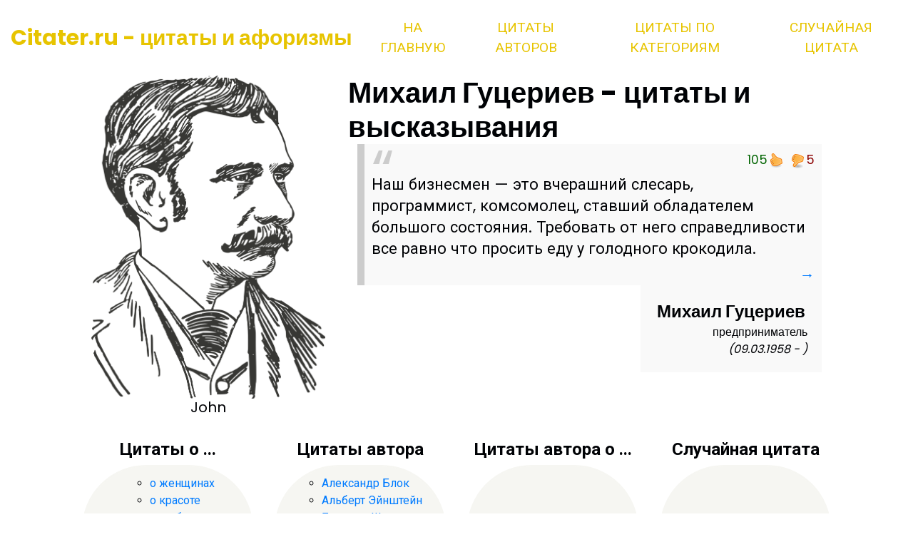

--- FILE ---
content_type: text/html; charset=UTF-8
request_url: https://citater.ru/%D0%B0/%D0%9C%D0%B8%D1%85%D0%B0%D0%B8%D0%BB_%D0%93%D1%83%D1%86%D0%B5%D1%80%D0%B8%D0%B5%D0%B2/%D1%86%D0%B8%D1%82%D0%B0%D1%82%D1%8B/
body_size: 3722
content:
<!DOCTYPE html>
<html>

<head>
  <!-- Basic -->
  <meta charset="utf-8" />
  <meta http-equiv="X-UA-Compatible" content="IE=edge" />
  <!-- Mobile Metas -->
  <meta name="viewport" content="width=device-width, initial-scale=1, shrink-to-fit=no" />
  <!-- Site Metas -->
  <meta name="keywords" content="" />
  <meta name="description" content="" />

<link rel="apple-touch-icon" sizes="180x180" href="/apple-touch-icon.png">
<link rel="icon" type="image/png" sizes="32x32" href="/favicon-32x32.png">
<link rel="icon" type="image/png" sizes="16x16" href="/favicon-16x16.png">
<link rel="manifest" href="/site.webmanifest">
<link rel="mask-icon" href="/safari-pinned-tab.svg" color="#5bbad5">
<meta name="msapplication-TileColor" content="#da532c">
<meta name="theme-color" content="#ffffff">

  <title>Михаил Гуцериев - цитаты</title>

  <!-- bootstrap core css -->
  <link rel="stylesheet" type="text/css" href="/css/bootstrap.css" />
  <!-- fonts style -->
    <link rel="preconnect" href="https://fonts.gstatic.com" />
  <link href="https://fonts.googleapis.com/css?family=Poppins:400,700|Roboto:400,700&display=swap" rel="stylesheet">

  <!-- Custom styles for this template -->
  <link href="/css/style.css?r55" rel="stylesheet" />
  <!-- responsive style -->
  <link href="/css/responsive.css?3" rel="stylesheet" />
<script src="/rate/voting.js?18" type="text/javascript"></script>

</head>

<body>
  <div class="top_container">
    <!-- header section strats -->
    <header class="header_section">
      <div class="container-fluid">
        <nav class="navbar navbar-expand-lg custom_nav-container ">
          <a class="navbar-brand" href="/">Citater.ru - цитаты и афоризмы</a>
          <button class="navbar-toggler" type="button" data-toggle="collapse" data-target="#navbarSupportedContent"
            aria-controls="navbarSupportedContent" aria-expanded="false" aria-label="Toggle navigation">
            <span class="navbar-toggler-icon"></span>
          </button>
          <div class="collapse navbar-collapse" id="navbarSupportedContent">
            <div class="d-flex ml-auto flex-column flex-lg-row align-items-center">
              <ul class="navbar-nav  ">
                <li class="nav-item active">
                  <a class="nav-link" href="/"> На главную </a>
                </li>
                <li class="nav-item">
                  <a class="nav-link" href="/authors/"> Цитаты авторов </a>
                </li>
                <li class="nav-item">
                  <a class="nav-link" href="/category/"> Цитаты по категориям </a>
                </li>

                <li class="nav-item">
                  <a class="nav-link" href="/random/">Случайная цитата</a>
                </li>

              </ul>
            </div>
        </nav>
      </div>
    </header>
<section class="hero_section position-relative">
      <div class="hero_section-container ">

        <div class="hero_img-box">
        <img src="/images/lawyer.png" alt=""><h5>John</h5>        </div>
        <div class="hero_detail-box">
          <div id="carouselExampleControls" class="carousel slide" data-ride="carousel">
            <div class="carousel-inner">





              <div class="carousel-item active">
              <h1>Михаил Гуцериев - цитаты и высказывания</h1>
    <div class="hero_detail-container">
<div style="text-align:center;margin-bottom:-2rem;" ></div>


    	<div class="citetext">
	    <div class="vote_button">
		<div class="rate-widget rate-widget-thumbs_up_down" >
		    <div class="vot_mp1" data-vote_id="28842">
			<div class="v_plus" onclick="addVote(this, 1)"></div><span class="percent-l">105</span>
			<div class="v_minus" onclick="addVote(this, -1)"></div><span class="percent-r">5</span>
		    </div>
		</div>
	    </div>
    	    <h2>Наш бизнесмен — это вчерашний слесарь, программист, комсомолец, ставший обладателем большого состояния. Требовать от него справедливости все равно что просить еду у голодного крокодила.</h2>
			     	    <div style="text-align: right;margin-bottom:-10px;"><a href="/citata/28842/Mihail_Gutseriev" >→</a></div>
	</div>
    <div style="text-align:center"></div>
<div style="float:right;text-align:right;padding:20px;background:#f9f9f9"><h4 style="margin:3px;">Михаил Гуцериев</h4>
предприниматель<br> 
<em>(09.03.1958 - )</em></div>


    
                </div>
              </div>
            </div>
          </div>
        </div>
      </div>
    </section>
  </div><section class="practice_section layout_padding">
  <div class="container">
    <div class="practice_container">
      <div class="practice_box">
        <h4>Цитаты о ... </h4>
        <div class="practice_img-box">
	    <ul class="catmenu">  
        	<li><a href="/цитаты/о_женщинах/">о женщинах</a></li>
        	<li><a href="/цитаты/о_красоте/">о красоте</a></li>
	        <li><a href="/цитаты/о_любви/">о любви</a></li>
        	<li><a href="/цитаты/о_дружбе_и_друзьях/">о дружбе</a></li>
        	<li><a href="/цитаты/о_добре_и_добродетели/">о добре</a></li>
        	<li><a href="/цитаты/о_богатстве/">о богатстве</a></li>
        	<li><a href="/цитаты/о_вере/">о вере</a></li>
        	<li><a href="/цитаты/о_власти/">о власти</a></li>
        	<li><a href="/цитаты/о_глупости_и_дураках/">о глупости</a></li>
        	<li><a href="/цитаты/о_войне/">о войне</a></li>
    		<li><a href="/цитаты/о_политике_и_политиках/">о политике</a></li>
	        <li><a href="/цитаты/о_Родине/">о Родине</a></li>
        	<li><a href="/цитаты/о_России/">о России</a></li>
    	    </ul>
	</div>
	<a href="/category/">все категории...</a>
      </div>
      <div class="practice_box">
          <h4>Цитаты автора</h4>
          <div class="practice_img-box">
            <ul class="catmenu"> 
        	<li><a href="/а/Александр_Блок/цитаты/">Александр Блок</a></li>
        	<li><a href="/а/Альберт_Эйнштейн/цитаты/">Альберт Эйнштейн</a></li>
        	<li><a href="/а/Бернард_Шоу/цитаты/">Бернард Шоу</a></li>
        	<li><a href="/а/Путин/цитаты/">Владимир Путин</a></li>
        	<li><a href="/а/Генри_Форд/цитаты/">Генри Форд</a></li>
        	<li><a href="/а/Конфуций/цитаты/">Конфуций</a></li>
        	<li><a href="/а/Максим_Горький/цитаты/">Максим Горький</a></li>
        	<li><a href="/а/Марк_Твен/цитаты/">Марк Твен</a></li>
        	<li><a href="/а/Михаил_Булгаков/цитаты/">Михаил Булгаков</a></li>
        	<li><a href="/а/Михаил_Ломоносов/цитаты/">Михаил Ломоносов</a></li>
        	<li><a href="/а/Сергей_Есенин/цитаты/">Сергей Есенин</a></li>
        	<li><a href="/а/Станислав_Ежи_Лец/цитаты/">Станислав Ежи Лец</a></li>
        	<li><a href="/а/Фридрих_Ницше/цитаты/">Фридрих Ницше</a></li>
	    </ul>
          </div>
          <a href="/authors/">все авторы...</a>

        </div>
    <div class="practice_box">
        <h4>Цитаты автора о ... </h4>
    	<div class="practice_img-box">
    	    <ul class="catmenu"> 
<li><a href="/a/Бернард_Шоу/цитаты/о_свободе/">Бернард Шоу о свободе</a></li>
<li><a href="/a/Александр_Пушкин/цитаты/о_России/">Пушкин о России</a></li>
<li><a href="/a/Сергей_Есенин/цитаты/о_любви/">Есенин о любви</a></li>
<li><a href="/a/Омар_Хайям/цитаты/о_людях/">Омар Хайям о людях</a></li>
	    </ul>
            </div>
          </div>
          <div class="practice_box">
          <h4>Случайная цитата</h4>
              <div class="practice_img-box">
                <div>
            	    <strong>Ты не можешь запретить окружающим думать и говорить что-либо о тебе, но зато ты всегда можешь позволить себе не обращать на все это внимание и поступать так, как считаешь нужным....</strong><div style="width:100%;text-align:right;"><a href="/citata/31148/Oleg_Roi">Кто Автор?</a>
            	</div>
              </div>
            </div>

    </div> 
  </div>
</section> <!-- info section -->
 <section class="info_section">
    <div class="container ">
      <div class="row pb-4">
              <div class="col-md-4 info_logo"> 
	    <h2>Citater.ru </h2>   <p> Цитаты и афоризмы - от великого до смешного          </p>
	    </div>
        </div>
      </div>
    </div>
  </section>
  <!-- ends info section -->



<!-- footer section -->
  <section class="container-fluid footer_section">
    <p>
      Copyright &copy; 2022 All Rights Reserved By
    </p>
  </section>
  <!-- footer section -->

  <script type="text/javascript" src="/js/jquery-3.4.1.min.js"></script>
  <script type="text/javascript" src="/js/bootstrap.js?2"></script>
  <!-- progreesbar script -->

  </script>


<!-- Google tag (gtag.js) -->
<script async src="https://www.googletagmanager.com/gtag/js?id=G-K6CVN3BE66"></script>
<script>
  window.dataLayer = window.dataLayer || [];
  function gtag(){dataLayer.push(arguments);}
  gtag('js', new Date());

  gtag('config', 'G-K6CVN3BE66');
</script>
<!-- Yandex.Metrika counter -->
<script type="text/javascript" >
   (function(m,e,t,r,i,k,a){m[i]=m[i]||function(){(m[i].a=m[i].a||[]).push(arguments)};
   m[i].l=1*new Date();
   for (var j = 0; j < document.scripts.length; j++) {if (document.scripts[j].src === r) { return; }}
   k=e.createElement(t),a=e.getElementsByTagName(t)[0],k.async=1,k.src=r,a.parentNode.insertBefore(k,a)})
   (window, document, "script", "https://mc.yandex.ru/metrika/tag.js", "ym");

   ym(28988955, "init", {
        clickmap:true,
        trackLinks:true,
        accurateTrackBounce:true
   });
</script>
<noscript><div><img src="https://mc.yandex.ru/watch/28988955" style="position:absolute; left:-9999px;" alt="" /></div></noscript>
<!-- /Yandex.Metrika counter -->
</body>

</html>

--- FILE ---
content_type: text/css
request_url: https://citater.ru/css/responsive.css?3
body_size: 487
content:
@media (max-width: 1120px) {}

@media (max-width: 992px) {
    .custom_nav-container .nav_search-btn {
        background-position: center;
    }

    .navbar-collapse {
        padding-bottom: 20px;
    }

    .practice_box {
        margin: 100px 15px 0 15px;
        padding-bottom: 20px;
        transition: all .5s;
    }

    .practice_box:hover {

        transform: translateY(-90px);
    }

    .practice_detail p {
        margin-top: 25px;
    }

    .welcome_section::before {
        display: none;
    }
}

@media (max-width: 768px) {

    .info_section .col-md-4 {
        padding: 20px 30px;
        text-align: center;
    }

    .info_news input {
        width: 100%;
    }
    .hero_img-box img{
    max-height:100px;
    }
    
    .hero_section-container {
        width: 95%;
    }

    .hero_section-container .hero_detail-box {
        padding-bottom: 15px;
    }

    .contact_form-container {
        padding: 20px;
    }

    .contact_section input {
        width: 100%;
    }

    .contact_img-box {
        padding: 20px;
    }
    h1 {font-size: 1.5rem;}

}

@media (max-width: 576px) {
    .hero_section-container {
        flex-direction: column;
    .hero_img-box img{
    max-height:100px;
    }

    }

    .hero_section-container .hero_img-box {

        width: 90%;
    }

    .hero_section-container .hero_detail-box {
        width: 97%;

    }

    .hero_section-container .hero_detail-box .hero_detail-container {
        padding-left: 0;
        padding-top: 35px;
    }

    .carousel-control-prev {
        left: 33%;

    }

    .carousel-control-next {
        left: 52%;
    }

    .practice_box {
        margin: 75px 15px 0 15px;
        transition: all .3s;
    }

    .practice_box:hover {

        transform: translateY(-60px);
    }
}

@media (max-width: 480px) {}

@media (max-width: 400px) {}

@media (max-width: 360px) {}

@media (min-width: 1200px) {
    .container {
        max-width: 1170px;
    }

}